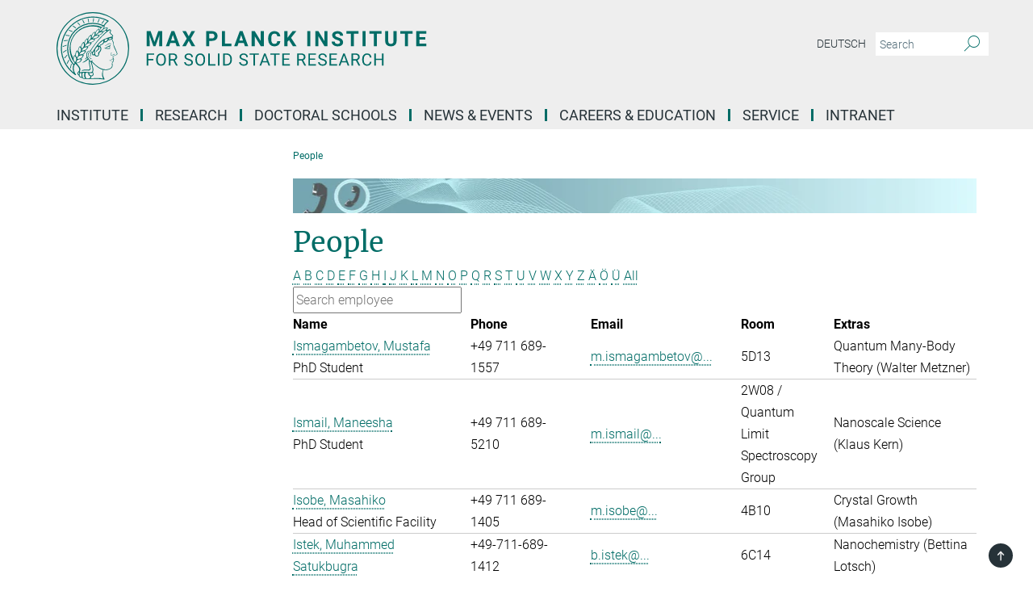

--- FILE ---
content_type: text/html; charset=utf-8
request_url: https://www.fkf.mpg.de/5302167/45_Members?letter=I&previous_letter=Z
body_size: 16555
content:
<!DOCTYPE html>
<html prefix="og: http://ogp.me/ns#" lang="en">
<head>
  <meta http-equiv="X-UA-Compatible" content="IE=edge">
  <meta content="width=device-width, initial-scale=1.0" name="viewport">
  <meta http-equiv="Content-Type" content="text/html; charset=utf-8"/>
  <title>People</title>
  
  <meta name="keywords" content="" /><meta name="description" content="" />
  
  
<meta property="og:title" content="People">
<meta property="og:description" content="">
<meta property="og:type" content="website">
<meta property="og:url" content="https://www.fkf.mpg.de/5302167/45_Members">
<meta property="og:image" content="https://www.fkf.mpg.de/assets/og-logo-281c44f14f2114ed3fe50e666618ff96341055a2f8ce31aa0fd70471a30ca9ed.jpg">


  
  


  <meta name="msapplication-TileColor" content="#fff" />
<meta name="msapplication-square70x70logo" content="/assets/touch-icon-70x70-16c94b19254f9bb0c9f8e8747559f16c0a37fd015be1b4a30d7d1b03ed51f755.png" />
<meta name="msapplication-square150x150logo" content="/assets/touch-icon-150x150-3b1e0a32c3b2d24a1f1f18502efcb8f9e198bf2fc47e73c627d581ffae537142.png" />
<meta name="msapplication-wide310x150logo" content="/assets/touch-icon-310x150-067a0b4236ec2cdc70297273ab6bf1fc2dcf6cc556a62eab064bbfa4f5256461.png" />
<meta name="msapplication-square310x310logo" content="/assets/touch-icon-310x310-d33ffcdc109f9ad965a6892ec61d444da69646747bd88a4ce7fe3d3204c3bf0b.png" />
<link rel="apple-touch-icon" type="image/png" href="/assets/touch-icon-180x180-a3e396f9294afe6618861344bef35fc0075f9631fe80702eb259befcd682a42c.png" sizes="180x180">
<link rel="icon" type="image/png" href="/assets/touch-icon-32x32-143e3880a2e335e870552727a7f643a88be592ac74a53067012b5c0528002367.png" sizes="32x32">

  <link rel="preload" href="/assets/roboto-v20-latin-ext_latin_greek-ext_greek_cyrillic-ext_cyrillic-700-8d2872cf0efbd26ce09519f2ebe27fb09f148125cf65964890cc98562e8d7aa3.woff2" as="font" type="font/woff2" crossorigin="anonymous">
  
  
  
  <script>var ROOT_PATH = '/';var LANGUAGE = 'en';var PATH_TO_CMS = 'https://fkf.iedit.mpg.de';var INSTANCE_NAME = 'fkf';</script>
  
      <link rel="stylesheet" media="all" href="/assets/responsive_live_green-b4104db02fad82373eaef717c39506fa87036661729168d4cfe06a4e84cae1cb.css" />
    <link rel="stylesheet" media="all" href="/assets/responsive/headerstylesheets/fkf-header-787c83d33d2ee228cb4c23d70d805135716d241e74963263d160088aad0773e9.css" />

<script>
  window.addEventListener("load", function() {
    var linkElement = document.createElement("link");
    linkElement.rel="stylesheet";
    linkElement.href="/assets/katex/katex-4c5cd0d7a0c68fd03f44bf90378c50838ac39ebc09d5f02a7a9169be65ab4d65.css";
    linkElement.media="all";
    document.head.appendChild(linkElement);
  });
</script>


  

  

  <script>
  if(!window.DCLGuard) {
    window.DCLGuard=true;
  }
</script>
<script type="module">
//<![CDATA[
document.body.addEventListener('Base',function(){  (function (global) {
    if (global.MpgApp && global.MpgApp.object) {
      global.MpgApp.object.id = +'5302167';
    }
  }(window));
});
/*-=deferred=-*/
//]]>
</script>
  <link rel="canonical" href="https://www.fkf.mpg.de/5302167/45_Members" />


  
  <meta name="csrf-param" content="authenticity_token" />
<meta name="csrf-token" content="w4U5DA30i9BYkIKlAyzbvViT5puz99N5dFnnGpj9kzw_oL7fA7YIfWMGod6upMXFCcc9--3kX4-1ircdSFA18g" />
  <meta name="generator" content="JustRelate CX Cloud (www.justrelate.com)" />
  
  
      <link rel="alternate" hreflang="de" href="https://www.fkf.mpg.de/5302156/45_Members" />
    <link rel="alternate" hreflang="en" href="https://www.fkf.mpg.de/5302167/45_Members" />


  
    <script type="module" >
      window.allHash = { 'manifest':'/assets/manifest-04024382391bb910584145d8113cf35ef376b55d125bb4516cebeb14ce788597','responsive/modules/display_pubman_reference_counter':'/assets/responsive/modules/display_pubman_reference_counter-8150b81b51110bc3ec7a4dc03078feda26b48c0226aee02029ee6cf7d5a3b87e','responsive/modules/video_module':'/assets/responsive/modules/video_module-231e7a8449475283e1c1a0c7348d56fd29107c9b0d141c824f3bd51bb4f71c10','responsive/live/annual_report_overview':'/assets/responsive/live/annual_report_overview-f7e7c3f45d3666234c0259e10c56456d695ae3c2df7a7d60809b7c64ce52b732','responsive/live/annual_review_overview':'/assets/responsive/live/annual_review_overview-49341d85de5d249f2de9b520154d516e9b4390cbf17a523d5731934d3b9089ec','responsive/live/deferred-picture-loader':'/assets/responsive/live/deferred-picture-loader-088fb2b6bedef1b9972192d465bc79afd9cbe81cefd785b8f8698056aa04cf93','responsive/live/employee':'/assets/responsive/live/employee-ac8cd3e48754c26d9eaf9f9965ab06aca171804411f359cbccd54a69e89bc31c','responsive/live/employee_landing_page':'/assets/responsive/live/employee_landing_page-ac8cd3e48754c26d9eaf9f9965ab06aca171804411f359cbccd54a69e89bc31c','responsive/live/employee_search':'/assets/responsive/live/employee_search-47a41df3fc7a7dea603765ad3806515b07efaddd7cf02a8d9038bdce6fa548a1','responsive/live/event_overview':'/assets/responsive/live/event_overview-817c26c3dfe343bed2eddac7dd37b6638da92babec077a826fde45294ed63f3c','responsive/live/gallery_overview':'/assets/responsive/live/gallery_overview-459edb4dec983cc03e8658fafc1f9df7e9d1c78786c31d9864e109a04fde3be7','responsive/live/institute_page':'/assets/responsive/live/institute_page-03ec6d8aaec2eff8a6c1522f54abf44608299523f838fc7d14db1e68d8ec0c7a','responsive/live/institutes_map':'/assets/responsive/live/institutes_map-588c0307e4a797238ba50134c823708bd3d8d640157dc87cf24b592ecdbd874e','responsive/live/job_board':'/assets/responsive/live/job_board-0db2f3e92fdcd350960e469870b9bef95adc9b08e90418d17a0977ae0a9ec8fd','responsive/live/newsroom':'/assets/responsive/live/newsroom-c8be313dabf63d1ee1e51af14f32628f2c0b54a5ef41ce999b8bd024dc64cad2','responsive/live/organigramm':'/assets/responsive/live/organigramm-18444677e2dce6a3c2138ce8d4a01aca7e84b3ea9ffc175b801208634555d8ff','responsive/live/research_page':'/assets/responsive/live/research_page-c8be313dabf63d1ee1e51af14f32628f2c0b54a5ef41ce999b8bd024dc64cad2','responsive/live/science_gallery_overview':'/assets/responsive/live/science_gallery_overview-5c87ac26683fe2f4315159efefa651462b87429147b8f9504423742e6b7f7785','responsive/live/tabcard':'/assets/responsive/live/tabcard-be5f79406a0a3cc678ea330446a0c4edde31069050268b66ce75cfda3592da0d','live/advent_calendar':'/assets/live/advent_calendar-4ef7ec5654db2e7d38c778dc295aec19318d2c1afcbbf6ac4bfc2dde87c57f12','live/employee':'/assets/live/employee-fb8f504a3309f25dbdd8d3cf3d3f55c597964116d5af01a0ba720e7faa186337','live/employee_landing_page':'/assets/live/employee_landing_page-fb8f504a3309f25dbdd8d3cf3d3f55c597964116d5af01a0ba720e7faa186337','live/gallery_overview':'/assets/live/gallery_overview-18a0e0553dd83304038b0c94477d177e23b8b98bff7cb6dd36c7c99bf8082d12','live/podcast_page':'/assets/live/podcast_page-fe7023d277ed2b0b7a3228167181231631915515dcf603a33f35de7f4fd9566f','live/video_page':'/assets/live/video_page-62efab78e58bdfd4531ccfc9fe3601ea90abeb617a6de220c1d09250ba003d37','responsive/mpg_common/live/dropdown_list':'/assets/responsive/mpg_common/live/dropdown_list-71372d52518b3cb50132756313972768fdec1d4fa3ffa38e6655696fe2de5c0b','responsive/mpg_common/live/event_calendar':'/assets/responsive/mpg_common/live/event_calendar-719dd7e7333c7d65af04ddf8e2d244a2646b5f16d0d7f24f75b0bb8c334da6a5','responsive/mpg_common/live/event_registration':'/assets/responsive/mpg_common/live/event_registration-e6771dca098e37c2858ff2b690497f83a2808b6c642e3f4540e8587e1896c84e','responsive/mpg_common/live/expandable':'/assets/responsive/mpg_common/live/expandable-e2143bde3d53151b5ff7279eaab589f3fefb4fd31278ca9064fd6b83b38d5912','responsive/mpg_common/live/gallery_youtube_video':'/assets/responsive/mpg_common/live/gallery_youtube_video-b859711b59a5655b5fa2deb87bd0d137460341c3494a5df957f750c716970382','responsive/mpg_common/live/interactive_table':'/assets/responsive/mpg_common/live/interactive_table-bff65d6297e45592f8608cd64814fc8d23f62cb328a98b482419e4c25a31fdde','responsive/mpg_common/live/intersection-observer':'/assets/responsive/mpg_common/live/intersection-observer-9e55d6cf2aac1d0866ac8588334111b664e643e4e91b10c5cbb42315eb25d974','responsive/mpg_common/live/main_menu':'/assets/responsive/mpg_common/live/main_menu-43966868573e0e775be41cf218e0f15a6399cf3695eb4297bae55004451acada','responsive/mpg_common/live/news_publication_overview':'/assets/responsive/mpg_common/live/news_publication_overview-d1aae55c18bfd7cf46bad48f7392e51fc1b3a3b887bc6312a39e36eaa58936fa','responsive/mpg_common/live/reverse':'/assets/responsive/mpg_common/live/reverse-9d6a32ce7c0f41fbc5249f8919f9c7b76cacd71f216c9e6223c27560acf41c8b','responsive/mpg_common/live/shuffle':'/assets/responsive/mpg_common/live/shuffle-14b053c3d32d46209f0572a91d3240487cd520326247fc2f1c36ea4d3a6035eb','responsive/mpg_common/live/slick_lazyloader':'/assets/responsive/mpg_common/live/slick_lazyloader-ea2704816b84026f362aa3824fcd44450d54dffccb7fca3c853d2f830a5ce412','responsive/mpg_common/live/video':'/assets/responsive/mpg_common/live/video-55b7101b2ac2622a81eba0bdefd94b5c5ddf1476b01f4442c3b1ae855b274dcf','responsive/mpg_common/live/youtube_extension':'/assets/responsive/mpg_common/live/youtube_extension-2b42986b3cae60b7e4153221d501bc0953010efeadda844a2acdc05da907e90f','preview/_pdf_sorting':'/assets/preview/_pdf_sorting-8fa7fd1ef29207b6c9a940e5eca927c26157f93f2a9e78e21de2578e6e06edf0','preview/advent_calendar':'/assets/preview/advent_calendar-4ef7ec5654db2e7d38c778dc295aec19318d2c1afcbbf6ac4bfc2dde87c57f12','preview/annual_review_search':'/assets/preview/annual_review_search-8fa7fd1ef29207b6c9a940e5eca927c26157f93f2a9e78e21de2578e6e06edf0','preview/edit_overlays':'/assets/preview/edit_overlays-cef31afd41d708f542672cc748b72a6b62ed10df9ee0030c11a0892ae937db70','preview/employee':'/assets/preview/employee-fb8f504a3309f25dbdd8d3cf3d3f55c597964116d5af01a0ba720e7faa186337','preview/employee_landing_page':'/assets/preview/employee_landing_page-fb8f504a3309f25dbdd8d3cf3d3f55c597964116d5af01a0ba720e7faa186337','preview/gallery_overview':'/assets/preview/gallery_overview-ca27fbd8e436a0f15e28d60a0a4a5861f7f9817b9cb44cb36ae654ebe03eec2a','preview/lodash':'/assets/preview/lodash-01fbab736a95109fbe4e1857ce7958edc28a78059301871a97ed0459a73f92d2','preview/overlay':'/assets/preview/overlay-4b3006f01cc2a80c44064f57acfdb24229925bbf211ca5a5e202b0be8cd2e66e','preview/overlay_ajax_methods':'/assets/preview/overlay_ajax_methods-0cceedf969995341b0aeb5629069bf5117896d2b053822e99f527e733430de65','preview/pdf_overview':'/assets/preview/pdf_overview-8fa7fd1ef29207b6c9a940e5eca927c26157f93f2a9e78e21de2578e6e06edf0','preview/podcast_page':'/assets/preview/podcast_page-8b696f28fe17c5875ac647a54463d6cf4beda5fa758ba590dd50d4f7d11e02a0','preview/preview':'/assets/preview/preview-7d20d27ffa274bf0336cbf591613fbbffd4fa684d745614240e81e11118b65c2','preview/science_gallery_overview':'/assets/preview/science_gallery_overview-00600feadb223d3b4cb5432a27cc6bee695f2b95225cb9ecf2e9407660ebcc35','preview/video_page':'/assets/preview/video_page-5359db6cf01dcd5736c28abe7e77dabdb4c7caa77184713f32f731d158ced5a8','preview_manifest':'/assets/preview_manifest-04024382391bb910584145d8113cf35ef376b55d125bb4516cebeb14ce788597','editmarker':'/assets/editmarker-b8d0504e39fbfef0acc731ba771c770852ec660f0e5b8990b6d367aefa0d9b9c','live':'/assets/live-4aa8e228b0242df1d2d064070d3be572a1ad3e67fe8c70b092213a5236b38737','print':'/assets/print-08c7a83da7f03ca9674c285c1cc50a85f44241f0bcef84178df198c8e9805c3c','mpg_base':'/assets/mpg_base-161fbafcd07f5fc9b56051e8acd88e712c103faef08a887e51fdcf16814b7446','mpg_fouc':'/assets/mpg_fouc-e8a835d89f91cf9c99be7a651f3ca1d04175934511621130554eef6aa910482c','mpg_amd':'/assets/mpg_amd-7c9ab00ac1b3a8c78cac15f76b6d33ed50bb1347cea217b0848031018ef80c94','mpg_amd_bundle':'/assets/mpg_amd_bundle-932e0d098e1959a6b4654b199e4c02974ab670115222c010a0bcc14756fce071','responsive/friendlycaptcha/widget.module.min':'/assets/responsive/friendlycaptcha/widget.module.min-19cabfb2100ce6916acaa628a50895f333f8ffb6a12387af23054565ee2122f2','responsive/honeybadger.min':'/assets/responsive/honeybadger.min-213763a8258237e8c4d12f0dbd98d8a966023b02f7433c1a05c1bace6ef120ec','responsive_live':'/assets/responsive_live-d4b4a938cbf67a69dc6ba9767c95bb10486874f069e457abc2ad6f53c7126fac','katex/katex':'/assets/katex/katex-ca9d4097b1925d5d729e5c4c7ffcdb44112ba08c53e7183feb26afa6927cc4fd','responsive/tsmodules/cashew':'/assets/responsive/tsmodules/cashew-f2b3a6f988f933937212c2239a5008703225511ab19b4a6d6cbead2e9904ae21','responsive/tsmodules/datahandler':'/assets/responsive/tsmodules/datahandler-18b09253aa824ba684b48d41aea5edb6321851210404bdc3c47922c961181980','responsive/tsmodules/edit-menu':'/assets/responsive/tsmodules/edit-menu-ed8038730fbc4b64d700f28f3ccdcc8c33cc558e1182af3f37b6b4374a3ad3b6','responsive/tsmodules/edit':'/assets/responsive/tsmodules/edit-80ca9b5137f2eeb575e45f3ff1fd611effb73bd27d9f920d5f758c27a4212067','responsive/tsmodules/image-information':'/assets/responsive/tsmodules/image-information-2766379bd0ae7c612169084e5437d5662006eec54acbecba9f83ac8773ac20fa','responsive/tsmodules/languages':'/assets/responsive/tsmodules/languages-33d886fa0f8a758ac8817dfaf505c136d22e86a95988298f3b14cf46c870a586','responsive/tsmodules/menu':'/assets/responsive/tsmodules/menu-dc7cee42b20a68a887e06bb1979d6ecc601ff8dd361b80cc6a8190e33ab7f005','responsive/tsmodules/notify':'/assets/responsive/tsmodules/notify-44b67b61195156d3827af8dfd00797cd327f013dc404720659f2d3da19cf6f77','responsive/tsmodules/virtual-form':'/assets/responsive/tsmodules/virtual-form-31974440dbd9f79534149b9376a63b1f2e0b542abb5ba898e4fbaeef377d66ca' }
    </script>
    <script type="module">
//<![CDATA[
document.body.addEventListener('AMD',function(){    requirejs.config({
      waitSeconds:0,
      paths: allHash
    })
});
/*-=deferred=-*/
//]]>
</script></head>

 <body class="fkf employee_list  language-en" id="top">
  
  
  

<header class="navbar hero navigation-on-bottom">

  <div class="container remove-padding header-main-container">


    <div class="navbar-header">
        <a class="navbar-brand mpg-icon mpg-icon-logo language-en language-engreen" aria-label="Logo Max Planck Institute for Solid State Research, go to homepage" href="/en"></a>
    </div>

    <div class="lang-search">
      <div class="collapse navbar-collapse bs-navbar-collapse">
        <ul class="hidden-xs hidden-sm nav navbar-nav navbar-right navbar-meta">
          <li class="language-switcher-links">
            
    <a href="/5302156/45_Members">Deutsch</a>


          </li>
          <li>
            <form class="navbar-form navbar-left search-field hidden-xs" role="search" action="/2247/search-result" accept-charset="UTF-8" method="get">
  <div class="form-group noindex">
    <input class="form-control searchfield"
      name="searchfield"
      placeholder="Search"
      value=""
      type="search"
      aria-label="You did not enter a query."
    />
    <button class="btn btn-default searchbutton" aria-label="Search">
      <i class="mpg-icon mpg-icon-search" role="img" aria-hidden="true"></i>
    </button>
  </div>
</form>
          </li>
          <li>
            
          </li>

        </ul>
      </div>
    </div>


    <div class="navbar-title-wrapper">

      <nav class="navbar navbar-default" aria-label="Main navigation">
        <div class="navbar-header">
          <div class="visible-xs visible-sm">
            <button class="nav-btn navbar-toggle" type="button" data-toggle="collapse" data-target="#main-navigation-container" aria-haspopup="true" aria-expanded="false" aria-label="Main navigation switch">
              <svg width="40" height="40" viewBox="-25 -25 50 50">
                <circle cx="0" cy="0" r="25" fill="none"/>
                <rect class="burgerline-1" x="-15" y="-12" width="30" height="4" fill="black"/>
                <rect class="burgerline-2" x="-15" y="-2" width="30" height="4" fill="black"/>
                <rect class="burgerline-3" x="-15" y="8" width="30" height="4" fill="black"/>
              </svg>
            </button>
          </div>
        </div>

        <div class="collapse navbar-collapse js-navbar-collapse noindex" id="main-navigation-container">

          <div class="mobile-search-pwa-container">
            <div class="mobile-search-container">
              <form class="navbar-form navbar-left search-field visible-sm visible-xs mobile clearfix" role="search" action="/2247/search-result" accept-charset="UTF-8" method="get">
  <div class="form-group noindex">
    <input class="form-control searchfield"
      name="searchfield"
      placeholder="Search"
      value=""
      type="search"
      aria-label="You did not enter a query."
    />
    <button class="btn btn-default searchbutton" aria-label="Search">
      <i class="mpg-icon mpg-icon-search" role="img" aria-hidden="true"></i>
    </button>
  </div>
</form>
            </div>
              
          </div>

          
            <ul class="nav navbar-nav col-xs-12" id="main_nav" data-timestamp="2026-01-19T10:01:15.242Z">
<li class="dropdown mega-dropdown clearfix" tabindex="0" data-positioning="3">
<a class="main-navi-item dropdown-toggle undefined" id="Root-en.0">Institute<span class="arrow-dock"></span></a><a class="dropdown-toggle visible-xs visible-sm" data-no-bs-toggle="dropdown" role="button" aria-expanded="false" aria-controls="flyout-Root-en.0"><span class="mpg-icon mpg-icon-down2"></span></a><ul id="flyout-Root-en.0" class="col-xs-12 dropdown-menu  mega-dropdown-menu row">
<li class="col-xs-12 col-sm-4 menu-column"><ul class="main">
<li class="dropdown-title"><a href="/30634/10_Profile" id="Root-en.0.0.0">Profile</a></li>
<li class="dropdown-title"><a href="/30714/30_Organization" id="Root-en.0.0.1">Organization</a></li>
<li class="dropdown-title"><a href="/5302167/45_Members" id="Root-en.0.0.2">People</a></li>
<li class="dropdown-title"><a href="/alumni" id="Root-en.0.0.3">AlumniNET</a></li>
</ul></li>
<li class="col-xs-12 col-sm-4 menu-column"><ul class="main">
<li class="dropdown-title"><a href="/43112/10_Board_of_Directors" id="Root-en.0.1.0">Board of Directors</a></li>
<li class="dropdown-title"><a href="/43123/20_Scientific_Advisory_Board" id="Root-en.0.1.1">Scientific Advisory Board</a></li>
<li class="dropdown-title"><a href="/43134/30_Board_of_Trustees" id="Root-en.0.1.2">Board of Trustees</a></li>
<li class="dropdown-title"><a href="/47209/60_Max_Planck_Fellows" id="Root-en.0.1.3">Max Planck Fellows</a></li>
<li class="dropdown-title"><a href="/43145/70_External_Scientific_Members" id="Root-en.0.1.4">External Scientific Members</a></li>
<li class="dropdown-title"><a href="/43156/80_Emeritus_Scientific_Members" id="Root-en.0.1.5">Emeritus Scientific Members</a></li>
</ul></li>
<li class="col-xs-12 col-sm-4 menu-column"><ul class="main">
<li class="dropdown-title"><a href="/30703/40_How_to_find_us" id="Root-en.0.2.0">How to find us</a></li>
<li class="dropdown-title"><a class="external" href="https://www.mpg.de/en" target="_blank" id="Root-en.0.2.1">Max Planck Society</a></li>
</ul></li>
</ul>
</li>
<li class="dropdown mega-dropdown clearfix" tabindex="0" data-positioning="3">
<a class="main-navi-item dropdown-toggle undefined" id="Root-en.1">Research<span class="arrow-dock"></span></a><a class="dropdown-toggle visible-xs visible-sm" data-no-bs-toggle="dropdown" role="button" aria-expanded="false" aria-controls="flyout-Root-en.1"><span class="mpg-icon mpg-icon-down2"></span></a><ul id="flyout-Root-en.1" class="col-xs-12 dropdown-menu  mega-dropdown-menu row">
<li class="col-xs-12 col-sm-4 menu-column"><ul class="main">
<li class="dropdown-title">
<a href="/3721/10_Departments" id="Root-en.1.0.0">Departments</a><ul>
<li><a href="/alavi" id="Root-en.1.0.0.0">– Electronic Structure Theory</a></li>
<li><a href="/keimer" id="Root-en.1.0.0.1">– Solid State Spectroscopy</a></li>
<li><a href="/3732/40_Kern" id="Root-en.1.0.0.2">– Nanoscale Science</a></li>
<li><a href="/lotsch" id="Root-en.1.0.0.3">– Nanochemistry</a></li>
<li><a href="/mannhart" id="Root-en.1.0.0.4">– Solid State Quantum Electronics</a></li>
<li><a href="/metzner" id="Root-en.1.0.0.5">– Quantum Many-Body Theory</a></li>
<li><a href="/takagi" id="Root-en.1.0.0.6">– Quantum Materials</a></li>
</ul>
</li>
<li class="dropdown-title">
<a href="/29214/20_Research_Groups" id="Root-en.1.0.1">Research Groups</a><ul>
<li><a href="/8189174/10_Ast" id="Root-en.1.0.1.0">– Quantum Limit Spectroscopy</a></li>
<li><a href="/7669432/15_Classen" id="Root-en.1.0.1.1">– Correlated Phases in Quantum Materials</a></li>
<li><a href="/garg" id="Root-en.1.0.1.2">– Quantum Microscopy and Dynamics</a></li>
<li><a id="Root-en.1.0.1.3">– Ultra Cold 2D Quantum Matter</a></li>
<li><a href="/klauk" id="Root-en.1.0.1.4">– Organic Electronics</a></li>
<li><a href="/schaefer" id="Root-en.1.0.1.5">– Theory of Strongly Correlated Quantum Matter</a></li>
<li><a href="/smet" id="Root-en.1.0.1.6">– Solid State Nanophysics</a></li>
</ul>
</li>
</ul></li>
<li class="col-xs-12 col-sm-4 menu-column"><ul class="main">
<li class="dropdown-title">
<a href="/29225/30_Scientific_Facilities" id="Root-en.1.1.0">Scientific Facilities</a><ul>
<li><a href="/StEM" id="Root-en.1.1.0.0">– StEM</a></li>
<li><a href="/edv" id="Root-en.1.1.0.1">– Computer Service</a></li>
<li><a href="/xray" id="Root-en.1.1.0.2">–  X-Ray Diffraction</a></li>
<li><a href="/ivs" id="Root-en.1.1.0.3">– Information Service CPT</a></li>
<li><a href="/crystal" id="Root-en.1.1.0.4">– Crystal Growth</a></li>
<li><a href="/techno" id="Root-en.1.1.0.5">–  Thin Film Technology</a></li>
<li><a href="/ga" id="Root-en.1.1.0.6">– Interface Analysis</a></li>
<li><a href="/NSL" id="Root-en.1.1.0.7">–  Nanostructuring Lab</a></li>
</ul>
</li>
<li class="dropdown-title">
<a href="/3003198/35_Precision_Laboratory" id="Root-en.1.1.1">Precision Lab</a><ul><li><a href="/7444655/28_KARA_Beamline" id="Root-en.1.1.1.0">KARA Beamline</a></li></ul>
</li>
</ul></li>
<li class="col-xs-12 col-sm-4 menu-column"><ul class="main"><li class="dropdown-title">
<a href="/60506/60_Center" id="Root-en.1.2.0">Center</a><ul><li><a href="/mpg-ubc" id="Root-en.1.2.0.0">– Max Planck - UBC - UTokyo Centre for Quantum Materials</a></li></ul>
</li></ul></li>
</ul>
</li>
<li class="dropdown mega-dropdown clearfix" tabindex="0" data-positioning="1">
<a class="main-navi-item dropdown-toggle undefined" id="Root-en.2">Doctoral Schools<span class="arrow-dock"></span></a><a class="dropdown-toggle visible-xs visible-sm" data-no-bs-toggle="dropdown" role="button" aria-expanded="false" aria-controls="flyout-Root-en.2"><span class="mpg-icon mpg-icon-down2"></span></a><ul id="flyout-Root-en.2" class="col-xs-12 dropdown-menu  mega-dropdown-menu row"><li class="col-xs-12 col-sm-4 menu-column"><ul class="main"><li class="dropdown-title">
<a href="/46788/30_Doctoral_Schools" id="Root-en.2.0.0">Doctoral Schools</a><ul>
<li><a class="external" href="https://www.imprs-cms.mpg.de/" target="_blank" id="Root-en.2.0.0.0">International Max Planck Research School for Condensed Matter Science (IMPRS-CMS)</a></li>
<li><a class="external" href="https://www.quantummaterials.mpg.de/" target="_blank" id="Root-en.2.0.0.1">Max Planck Graduate Center for Quantum Materials</a></li>
</ul>
</li></ul></li></ul>
</li>
<li class="dropdown mega-dropdown clearfix" tabindex="0" data-positioning="3">
<a class="main-navi-item dropdown-toggle undefined" id="Root-en.3">News &amp; Events<span class="arrow-dock"></span></a><a class="dropdown-toggle visible-xs visible-sm" data-no-bs-toggle="dropdown" role="button" aria-expanded="false" aria-controls="flyout-Root-en.3"><span class="mpg-icon mpg-icon-down2"></span></a><ul id="flyout-Root-en.3" class="col-xs-12 dropdown-menu  mega-dropdown-menu row">
<li class="col-xs-12 col-sm-4 menu-column"><ul class="main">
<li class="dropdown-title">
<a href="/8323375/00_Events" id="Root-en.3.0.0">Events</a><ul><li><a href="/91265/Wochenprogramm.pdf" id="Root-en.3.0.0.0">Weekly Schedule</a></li></ul>
</li>
<li class="dropdown-title">
<a id="Root-en.3.0.1">50 Years MPI-FKF</a><ul><li><a class="external" href="https://www2.fkf.mpg.de/50_Jahre_FKF" target="_blank" id="Root-en.3.0.1.0">– Festschrift</a></li></ul>
</li>
</ul></li>
<li class="col-xs-12 col-sm-4 menu-column"><ul class="main">
<li class="dropdown-title"><a href="/8608137/00_News" id="Root-en.3.1.0">News &amp; PR</a></li>
<li class="dropdown-title"><a href="/research-news" id="Root-en.3.1.1">Research News</a></li>
<li class="dropdown-title"><a href="/8705831/awards-and-honors" id="Root-en.3.1.2">Awards &amp; Honors</a></li>
<li class="dropdown-title"><a href="/7610606/Life-at-the-Institute" id="Root-en.3.1.3">Life at the Institute</a></li>
<li class="dropdown-title"><a href="/8165879/Wissenschaftscamp" id="Root-en.3.1.4">Science Summer Camp</a></li>
<li class="dropdown-title"><a href="/7865144/Save_Energy_at_the_Institute" id="Root-en.3.1.5">Power saving</a></li>
</ul></li>
<li class="col-xs-12 col-sm-4 menu-column"><ul class="main">
<li class="dropdown-title"><a href="/yearbook" id="Root-en.3.2.0">MPS Yearbook</a></li>
<li class="dropdown-title"><a href="/32973/20_Research_News" id="Root-en.3.2.1">Max Planck Research News</a></li>
</ul></li>
</ul>
</li>
<li class="dropdown mega-dropdown clearfix" tabindex="0" data-positioning="2">
<a class="main-navi-item dropdown-toggle undefined" id="Root-en.4"> Careers &amp; Education<span class="arrow-dock"></span></a><a class="dropdown-toggle visible-xs visible-sm" data-no-bs-toggle="dropdown" role="button" aria-expanded="false" aria-controls="flyout-Root-en.4"><span class="mpg-icon mpg-icon-down2"></span></a><ul id="flyout-Root-en.4" class="col-xs-12 dropdown-menu  mega-dropdown-menu row">
<li class="col-xs-12 col-sm-4 menu-column"><ul class="main">
<li class="dropdown-title"><a href="/48210/10_Positions" id="Root-en.4.0.0">Job offers</a></li>
<li class="dropdown-title"><a href="/8733053/16_Postdoctoral_Researchers" id="Root-en.4.0.1">Postdocs</a></li>
<li class="dropdown-title"><a href="/48195/50_Career" id="Root-en.4.0.2">Career</a></li>
<li class="dropdown-title"><a href="/46788/30_Doctoral_Schools" id="Root-en.4.0.3">Doctoral Schools</a></li>
<li class="dropdown-title"><a href="/5254743/20_Training" id="Root-en.4.0.4">Apprenticeship</a></li>
<li class="dropdown-title"><a href="/8721234/60-Internships-for-pupils" id="Root-en.4.0.5">Internships for Pupils</a></li>
</ul></li>
<li class="col-xs-12 col-sm-4 menu-column"><ul class="main">
<li class="dropdown-title"><a href="/6090116/30_Equal_Opportunity" id="Root-en.4.1.0">Equal Opportunity</a></li>
<li class="dropdown-title"><a href="/6025528/40_Health_Management" id="Root-en.4.1.1">Corporate Health Management</a></li>
<li class="dropdown-title"><a href="/7004256/richtlinie_sexualisierter_diskriminierung_e.pdf" id="Root-en.4.1.2">Policy against sexualized discrimination harassment and violence</a></li>
</ul></li>
</ul>
</li>
<li class="dropdown mega-dropdown clearfix" tabindex="0" data-positioning="1">
<a class="main-navi-item dropdown-toggle undefined" id="Root-en.5">Service<span class="arrow-dock"></span></a><a class="dropdown-toggle visible-xs visible-sm" data-no-bs-toggle="dropdown" role="button" aria-expanded="false" aria-controls="flyout-Root-en.5"><span class="mpg-icon mpg-icon-down2"></span></a><ul id="flyout-Root-en.5" class="col-xs-12 dropdown-menu  mega-dropdown-menu row"><li class="col-xs-12 col-sm-4 menu-column"><ul class="main">
<li class="dropdown-title"><a href="/417352/80_Mechanical_Workshop" id="Root-en.5.0.0">Central Mechanical Workshop</a></li>
<li class="dropdown-title"><a href="/416746/20_EDV" id="Root-en.5.0.1">Computer Service</a></li>
<li class="dropdown-title"><a href="/417296/30_IVS" id="Root-en.5.0.2">Information Service CPT</a></li>
<li class="dropdown-title"><a href="/6096485/35_International_Office" id="Root-en.5.0.3">International Office</a></li>
<li class="dropdown-title"><a class="external" href="https://mpis.koha.mpg.de/" target="_blank" id="Root-en.5.0.4">Library</a></li>
<li class="dropdown-title"><a href="/449653/70_Low_Temperature" id="Root-en.5.0.5">Low Temperature Service</a></li>
</ul></li></ul>
</li>
<li class="dropdown mega-dropdown clearfix" tabindex="0" data-positioning="1">
<a class="main-navi-item dropdown-toggle undefined" id="Root-en.6">Intranet<span class="arrow-dock"></span></a><a class="dropdown-toggle visible-xs visible-sm" data-no-bs-toggle="dropdown" role="button" aria-expanded="false" aria-controls="flyout-Root-en.6"><span class="mpg-icon mpg-icon-down2"></span></a><ul id="flyout-Root-en.6" class="col-xs-12 dropdown-menu  mega-dropdown-menu row"><li class="col-xs-12 col-sm-4 menu-column"><ul class="main"><li class="dropdown-title"><a class="external" href="https://max.mpg.de/Pages/HomePage.aspx" target="_blank" id="Root-en.6.0.0">MAX FKF</a></li></ul></li></ul>
</li>
</ul>

          <div class="text-center language-switcher visible-xs visible-sm">
            
    <a href="/5302156/45_Members">Deutsch</a>


          </div>
        </div>
      </nav>
    </div>
  </div>
</header>

<header class="container-full-width visible-print-block">
  <div class="container">
    <div class="row">
      <div class="col-xs-12">
        <div class="content">
              <span class="mpg-icon mpg-icon-logo custom-print-header language-en">
                Max Planck Institute for Solid State Research
              </span>
        </div>
      </div>
    </div>
  </div>
</header>

<script type="module">
//<![CDATA[
document.body.addEventListener('Base',function(){  var mainMenu;
  if(typeof MpgCommon != "undefined") {
    mainMenu = new MpgCommon.MainMenu();
  }
});
/*-=deferred=-*/
//]]>
</script>
  
  <div id="page_content">
    <div class="container content-wrapper">
  <div class="row">
    <main>
      <article class="col-md-9 col-md-push-3">
        <div class="content py-0">
          <div class="noindex">
  <nav class="hidden-print" aria-label="breadcrumb">
    <ol class="breadcrumb clearfix" vocab="http://schema.org/" typeof="BreadcrumbList">

      <li class="breadcrumb-item active" property="itemListElement" typeof="ListItem" aria-current="page">
        <span property="name">People</span>
        <meta property="position" content="2">
      </li>
    </ol>
  </nav>
</div>


        </div>
          <figure class="top-image" style="">
  <picture class="" data-iesrc="/5302204/header_image-1421830282.jpg?t=eyJ3aWR0aCI6ODQ4LCJmaWxlX2V4dGVuc2lvbiI6ImpwZyIsIm9ial9pZCI6NTMwMjIwNH0%3D--2340542c8a2a3ed729356a51684b6f787e238755" data-class="img-responsive img-fluid figure-img"><source media="(max-width: 767px)" srcset="/5302204/header_image-1421830282.webp?t=eyJ3aWR0aCI6NDE0LCJmaWxlX2V4dGVuc2lvbiI6IndlYnAiLCJvYmpfaWQiOjUzMDIyMDR9--36b3e056fef5407a68028f1fa899530214291880 414w, /5302204/header_image-1421830282.webp?t=eyJ3aWR0aCI6Mzc1LCJmaWxlX2V4dGVuc2lvbiI6IndlYnAiLCJvYmpfaWQiOjUzMDIyMDR9--2fd4fc46af69479b3440f4b15354fa98f7ab09a4 375w, /5302204/header_image-1421830282.webp?t=eyJ3aWR0aCI6MzIwLCJmaWxlX2V4dGVuc2lvbiI6IndlYnAiLCJvYmpfaWQiOjUzMDIyMDR9--fa6e5e48ec449cfef106633aab7a651a000cd204 320w, /5302204/header_image-1421830282.webp?t=eyJ3aWR0aCI6NDExLCJmaWxlX2V4dGVuc2lvbiI6IndlYnAiLCJvYmpfaWQiOjUzMDIyMDR9--98aaa44ebe7d818ae7af7ae8515dec795da7668a 411w, /5302204/header_image-1421830282.webp?t=eyJ3aWR0aCI6NDgwLCJmaWxlX2V4dGVuc2lvbiI6IndlYnAiLCJvYmpfaWQiOjUzMDIyMDR9--ba2914fc7f2a38870f001d7ea5c9d12042107c66 480w, /5302204/header_image-1421830282.webp?t=eyJ3aWR0aCI6MzYwLCJmaWxlX2V4dGVuc2lvbiI6IndlYnAiLCJvYmpfaWQiOjUzMDIyMDR9--afc2b52fbe55e9833d76d52d77033b704c5e0ba2 360w, /5302204/header_image-1421830282.webp?t=eyJ3aWR0aCI6ODI4LCJmaWxlX2V4dGVuc2lvbiI6IndlYnAiLCJvYmpfaWQiOjUzMDIyMDR9--b45f4493a5468157a8aaa13cce46293627ea17f2 828w, /5302204/header_image-1421830282.webp?t=eyJ3aWR0aCI6NzUwLCJmaWxlX2V4dGVuc2lvbiI6IndlYnAiLCJvYmpfaWQiOjUzMDIyMDR9--a00ea58646f91f55228c9feb211958f2740355c0 750w, /5302204/header_image-1421830282.webp?t=eyJ3aWR0aCI6NjQwLCJmaWxlX2V4dGVuc2lvbiI6IndlYnAiLCJvYmpfaWQiOjUzMDIyMDR9--b3cdf05d0529896f0d9436399732d583f02a7a88 640w, /5302204/header_image-1421830282.webp?t=eyJ3aWR0aCI6ODIyLCJmaWxlX2V4dGVuc2lvbiI6IndlYnAiLCJvYmpfaWQiOjUzMDIyMDR9--922f5da885a546c00d00dc1e1859e434dc5bd964 822w, /5302204/header_image-1421830282.webp?t=eyJ3aWR0aCI6OTYwLCJmaWxlX2V4dGVuc2lvbiI6IndlYnAiLCJvYmpfaWQiOjUzMDIyMDR9--98b418b288584ce974d17ccc85aa9a8ef43b2673 960w, /5302204/header_image-1421830282.webp?t=eyJ3aWR0aCI6NzIwLCJmaWxlX2V4dGVuc2lvbiI6IndlYnAiLCJvYmpfaWQiOjUzMDIyMDR9--35e984dd953cfd05b9317bba19b21192994a8f2e 720w" sizes="100vw" type="image/webp" /><source media="(max-width: 767px)" srcset="/5302204/header_image-1421830282.jpg?t=eyJ3aWR0aCI6NDE0LCJmaWxlX2V4dGVuc2lvbiI6ImpwZyIsIm9ial9pZCI6NTMwMjIwNH0%3D--0caad05d8eea33d823bf08e2f10e25f1033039bd 414w, /5302204/header_image-1421830282.jpg?t=eyJ3aWR0aCI6Mzc1LCJmaWxlX2V4dGVuc2lvbiI6ImpwZyIsIm9ial9pZCI6NTMwMjIwNH0%3D--b323c10dc207b626154f0f86be7c6886e8b62943 375w, /5302204/header_image-1421830282.jpg?t=eyJ3aWR0aCI6MzIwLCJmaWxlX2V4dGVuc2lvbiI6ImpwZyIsIm9ial9pZCI6NTMwMjIwNH0%3D--5a2edc2184381cfcd6f33c78cbb512bf63c99dae 320w, /5302204/header_image-1421830282.jpg?t=eyJ3aWR0aCI6NDExLCJmaWxlX2V4dGVuc2lvbiI6ImpwZyIsIm9ial9pZCI6NTMwMjIwNH0%3D--81e634b516c9a532170c4c30c4754459a05504a7 411w, /5302204/header_image-1421830282.jpg?t=eyJ3aWR0aCI6NDgwLCJmaWxlX2V4dGVuc2lvbiI6ImpwZyIsIm9ial9pZCI6NTMwMjIwNH0%3D--99e0094c6adeacd298a1f35824915a5f0d5e8977 480w, /5302204/header_image-1421830282.jpg?t=eyJ3aWR0aCI6MzYwLCJmaWxlX2V4dGVuc2lvbiI6ImpwZyIsIm9ial9pZCI6NTMwMjIwNH0%3D--fb012dbd011898127507e2532d952bb0a452d1b2 360w, /5302204/header_image-1421830282.jpg?t=eyJ3aWR0aCI6ODI4LCJmaWxlX2V4dGVuc2lvbiI6ImpwZyIsIm9ial9pZCI6NTMwMjIwNH0%3D--414879e9a547a88a8ea7882322178d156145af6c 828w, /5302204/header_image-1421830282.jpg?t=eyJ3aWR0aCI6NzUwLCJmaWxlX2V4dGVuc2lvbiI6ImpwZyIsIm9ial9pZCI6NTMwMjIwNH0%3D--3e972483cb9376ae872dc50164fa4e0113dd8bee 750w, /5302204/header_image-1421830282.jpg?t=eyJ3aWR0aCI6NjQwLCJmaWxlX2V4dGVuc2lvbiI6ImpwZyIsIm9ial9pZCI6NTMwMjIwNH0%3D--e56a05be4a7ebb72d4802c74c8b674e29452c3b2 640w, /5302204/header_image-1421830282.jpg?t=eyJ3aWR0aCI6ODIyLCJmaWxlX2V4dGVuc2lvbiI6ImpwZyIsIm9ial9pZCI6NTMwMjIwNH0%3D--fca0d27db8a5d464058e3e0e487daee163f7a945 822w, /5302204/header_image-1421830282.jpg?t=eyJ3aWR0aCI6OTYwLCJmaWxlX2V4dGVuc2lvbiI6ImpwZyIsIm9ial9pZCI6NTMwMjIwNH0%3D--9cb35aed3af36a7a5ba531958aabfbebb7d20ac3 960w, /5302204/header_image-1421830282.jpg?t=eyJ3aWR0aCI6NzIwLCJmaWxlX2V4dGVuc2lvbiI6ImpwZyIsIm9ial9pZCI6NTMwMjIwNH0%3D--b414377bd66f0e23a5355d8d06c690c3bee51af1 720w" sizes="100vw" type="image/jpeg" /><source media="(min-width: 768px) and (max-width: 991px)" srcset="/5302204/header_image-1421830282.webp?t=eyJ3aWR0aCI6NzUwLCJmaWxlX2V4dGVuc2lvbiI6IndlYnAiLCJvYmpfaWQiOjUzMDIyMDR9--a00ea58646f91f55228c9feb211958f2740355c0 750w, /5302204/header_image-1421830282.webp?t=eyJ3aWR0aCI6MTUwMCwiZmlsZV9leHRlbnNpb24iOiJ3ZWJwIiwib2JqX2lkIjo1MzAyMjA0fQ%3D%3D--be01e81b054894a78c2868310a662c13d038a6d9 1500w" sizes="750px" type="image/webp" /><source media="(min-width: 768px) and (max-width: 991px)" srcset="/5302204/header_image-1421830282.jpg?t=eyJ3aWR0aCI6NzUwLCJmaWxlX2V4dGVuc2lvbiI6ImpwZyIsIm9ial9pZCI6NTMwMjIwNH0%3D--3e972483cb9376ae872dc50164fa4e0113dd8bee 750w, /5302204/header_image-1421830282.jpg?t=eyJ3aWR0aCI6MTUwMCwiZmlsZV9leHRlbnNpb24iOiJqcGciLCJvYmpfaWQiOjUzMDIyMDR9--626e195ab259e5f4f5f090992e3546ad5cf75a1f 1500w" sizes="750px" type="image/jpeg" /><source media="(min-width: 992px) and (max-width: 1199px)" srcset="/5302204/header_image-1421830282.webp?t=eyJ3aWR0aCI6Njk4LCJmaWxlX2V4dGVuc2lvbiI6IndlYnAiLCJxdWFsaXR5Ijo4Niwib2JqX2lkIjo1MzAyMjA0fQ%3D%3D--8e339aac9dd3cd7dc414cbb21b0d0fbb9ef20b52 698w, /5302204/header_image-1421830282.webp?t=eyJ3aWR0aCI6MTM5NiwiZmlsZV9leHRlbnNpb24iOiJ3ZWJwIiwib2JqX2lkIjo1MzAyMjA0fQ%3D%3D--edeb7c50b133f56977fce2184bd0ed600bc092ec 1396w" sizes="698px" type="image/webp" /><source media="(min-width: 992px) and (max-width: 1199px)" srcset="/5302204/header_image-1421830282.jpg?t=eyJ3aWR0aCI6Njk4LCJmaWxlX2V4dGVuc2lvbiI6ImpwZyIsIm9ial9pZCI6NTMwMjIwNH0%3D--98d6476fe6565fa4d400d87e8e540e2cfb3ec863 698w, /5302204/header_image-1421830282.jpg?t=eyJ3aWR0aCI6MTM5NiwiZmlsZV9leHRlbnNpb24iOiJqcGciLCJvYmpfaWQiOjUzMDIyMDR9--5a1d80f0941612e57264d121648123f47340eead 1396w" sizes="698px" type="image/jpeg" /><source media="(min-width: 1200px)" srcset="/5302204/header_image-1421830282.webp?t=eyJ3aWR0aCI6ODQ4LCJmaWxlX2V4dGVuc2lvbiI6IndlYnAiLCJxdWFsaXR5Ijo4Niwib2JqX2lkIjo1MzAyMjA0fQ%3D%3D--a239cf5c2620f674f352e6b38c460d7a129a362a 848w, /5302204/header_image-1421830282.webp?t=eyJ3aWR0aCI6MTY5NiwiZmlsZV9leHRlbnNpb24iOiJ3ZWJwIiwib2JqX2lkIjo1MzAyMjA0fQ%3D%3D--b0afcc5ccdf88e5e64b78283fcdde2c089211205 1696w" sizes="848px" type="image/webp" /><source media="(min-width: 1200px)" srcset="/5302204/header_image-1421830282.jpg?t=eyJ3aWR0aCI6ODQ4LCJmaWxlX2V4dGVuc2lvbiI6ImpwZyIsIm9ial9pZCI6NTMwMjIwNH0%3D--2340542c8a2a3ed729356a51684b6f787e238755 848w, /5302204/header_image-1421830282.jpg?t=eyJ3aWR0aCI6MTY5NiwiZmlsZV9leHRlbnNpb24iOiJqcGciLCJvYmpfaWQiOjUzMDIyMDR9--47a65360e20820721b6157c39e89b3d6392e291d 1696w" sizes="848px" type="image/jpeg" /><img alt="" title="" id="responsive-header-image" class="img-responsive img-fluid figure-img" src="/5302204/header_image-1421830282.jpg?t=eyJ3aWR0aCI6ODQ4LCJmaWxlX2V4dGVuc2lvbiI6ImpwZyIsIm9ial9pZCI6NTMwMjIwNH0%3D--2340542c8a2a3ed729356a51684b6f787e238755" /></picture>
</figure>



    <h1 class="page-titledesc">People</h1>
    <div class="meta-information">
      
    </div>
    <div class="employee_list">
        <div class="search_letters">
          <div class="dotted_line"></div>

          <div class="letters"><a class="" href="/5302167/45_Members?letter=A&amp;previous_letter=I">A</a> <a class="" href="/5302167/45_Members?letter=B&amp;previous_letter=I">B</a> <a class="" href="/5302167/45_Members?letter=C&amp;previous_letter=I">C</a> <a class="" href="/5302167/45_Members?letter=D&amp;previous_letter=I">D</a> <a class="" href="/5302167/45_Members?letter=E&amp;previous_letter=I">E</a> <a class="" href="/5302167/45_Members?letter=F&amp;previous_letter=I">F</a> <a class="" href="/5302167/45_Members?letter=G&amp;previous_letter=I">G</a> <a class="" href="/5302167/45_Members?letter=H&amp;previous_letter=I">H</a> <a class="current" href="/5302167/45_Members?letter=I&amp;previous_letter=I">I</a> <a class="" href="/5302167/45_Members?letter=J&amp;previous_letter=I">J</a> <a class="" href="/5302167/45_Members?letter=K&amp;previous_letter=I">K</a> <a class="" href="/5302167/45_Members?letter=L&amp;previous_letter=I">L</a> <a class="" href="/5302167/45_Members?letter=M&amp;previous_letter=I">M</a> <a class="" href="/5302167/45_Members?letter=N&amp;previous_letter=I">N</a> <a class="" href="/5302167/45_Members?letter=O&amp;previous_letter=I">O</a> <a class="" href="/5302167/45_Members?letter=P&amp;previous_letter=I">P</a> <a class="" href="/5302167/45_Members?letter=Q&amp;previous_letter=I">Q</a> <a class="" href="/5302167/45_Members?letter=R&amp;previous_letter=I">R</a> <a class="" href="/5302167/45_Members?letter=S&amp;previous_letter=I">S</a> <a class="" href="/5302167/45_Members?letter=T&amp;previous_letter=I">T</a> <a class="" href="/5302167/45_Members?letter=U&amp;previous_letter=I">U</a> <a class="" href="/5302167/45_Members?letter=V&amp;previous_letter=I">V</a> <a class="" href="/5302167/45_Members?letter=W&amp;previous_letter=I">W</a> <a class="" href="/5302167/45_Members?letter=X&amp;previous_letter=I">X</a> <a class="" href="/5302167/45_Members?letter=Y&amp;previous_letter=I">Y</a> <a class="" href="/5302167/45_Members?letter=Z&amp;previous_letter=I">Z</a> <a class="" href="/5302167/45_Members?letter=%C3%84&amp;previous_letter=I">Ä</a> <a class="" href="/5302167/45_Members?letter=%C3%96&amp;previous_letter=I">Ö</a> <a class="" href="/5302167/45_Members?letter=%C3%9C&amp;previous_letter=I">Ü</a> <a class=" all" href="/5302167/45_Members?letter=All&amp;previous_letter=I">All</a></div>

          <div class="search">
            <form action="/5302167/45_Members" accept-charset="UTF-8" method="post"><input type="hidden" name="authenticity_token" value="X69fJV0HwObv8tT7J-PV1WSqFTZ14gUhO_ESUH7kfJra0p28rzl55KGhvLzv3kb1QyfnKuFKivonXwggrYK2xA" autocomplete="off" />
              <input type="text" name="search" id="search" value="" class="text_input default_text" title="Search employee" placeholder="Search employee" />
</form>          </div>

          <div class="dotted_line"></div>
        </div>

        <div class="content">
          <div>
            
          </div>

          <table class="table_without_sidebar dataTable" data-length="50" data-show-filter="false"><thead><tr><th class="name first" data-column="name">Name</th><th class="phone" data-column="phone">Phone</th><th class="email" data-column="email">Email</th><th class="room" data-column="room">Room</th><th class="extras last" data-column="extras">Extras</th></tr><tr><td colspan="5"></td></tr></thead><tbody><tr class="last"><td class="name first"><a title="More information about Mustafa Ismagambetov" href="/person/128054/5302167"><span class="icon link_like_text employee_name">Ismagambetov, Mustafa</span></a><div class="position">PhD Student</div></td><td class="phone"><ul class="no_list_icon"><li>+49 711 689-1557</li></ul></td><td class="email"><a data-indirect-mail="true" href="mailto:b19946166e1a46f94d33aa7f2866ce2d1464801b14e7782227">m.ismagambetov@...</a></td><td class="room">5D13</td><td class="extras last"><ul><li>Quantum Many-Body Theory (Walter Metzner)</li></ul></td></tr><tr class="last"><td class="name first"><a title="More information about Maneesha Ismail" href="/person/116650/5302167"><span class="icon link_like_text employee_name">Ismail, Maneesha</span></a><div class="position">PhD Student</div></td><td class="phone"><ul class="no_list_icon"><li>+49 711 689-5210</li></ul></td><td class="email"><a data-indirect-mail="true" href="mailto:b19946166e1a48f46037a46d697dfe2c5166cb">m.ismail@...</a></td><td class="room">2W08 / Quantum Limit Spectroscopy Group</td><td class="extras last"><ul><li>Nanoscale Science (Klaus Kern)</li></ul></td></tr><tr class="last"><td class="name first"><a title="More information about Masahiko Isobe" href="/person/31828/5302167"><span class="icon link_like_text employee_name">Isobe, Masahiko</span></a><div class="position">Head of Scientific Facility</div></td><td class="phone"><ul class="no_list_icon"><li>+49 711 689-1405</li></ul></td><td class="email"><a data-indirect-mail="true" href="mailto:b19946166c1944d8463aa9252a60e9651b67">m.isobe@...</a></td><td class="room">4B10</td><td class="extras last"><ul><li>Crystal Growth (Masahiko Isobe)</li></ul></td></tr><tr class="last"><td class="name first"><a title="More information about Muhammed Satukbugra Istek M. Sc." href="/person/132384/5302167"><span class="icon link_like_text employee_name">Istek, Muhammed Satukbugra</span></a><div class="position"></div></td><td class="phone"><ul class="no_list_icon"><li>+49-711-689-1412</li></ul></td><td class="email"><a data-indirect-mail="true" href="mailto:be994616771e4ad8463aa9252a60e9651b67">b.istek@...</a></td><td class="room">6C14</td><td class="extras last"><ul><li>Nanochemistry (Bettina Lotsch)</li></ul></td></tr></tbody></table>


        </div>
    </div>





      </article>
    </main>
    <aside class="sidebar">

  <div class="col-md-3 col-md-pull-9">
    <div class="sidebar-slider">
      <div class="side-nav-scroller">
        
      </div>
    </div>
    
    

  </div>
</aside>



  </div>
</div>

  </div>
  <div class="footer-wrap noindex">
  <footer class="container-full-width green footer trngl-footer hidden-print">
      <svg viewbox="0 0 1 1" style="width:100%; height:4em; overflow:visible" preserveAspectRatio="none">
        <path class="footer-triangle" d="M 0 1 L 1 0 L 1 1.1 L 0 1.1" fill="none"/>
      </svg>
    <div class="container invert">
      <div class="row">
        <div class="to-top-dummy"></div>
          <a id="to-top-button" class="to-top" href="#top">Top</a>
          <div class="col-md-12 columns-quicklinks-container">
            
                <div class="footer-focus">
  <h4 class="h3 footer-link-header" tabindex="0" aria-haspopup="true" aria-expanded="false">Social Media <i class="mpg-icon mpg-icon-down2"></i></h4>
  <ul class="footer-links">
    <li><a target="_blank" class="external" href="https://bsky.app/profile/mpifkf.bsky.social">Bluesky</a> </li>
    <li><a target="_blank" class="external" href="https://de.linkedin.com/company/max-planck-institute-for-solid-state-research-stuttgart-germany">LinkedIn</a> </li>
    <li><a target="_blank" class="external" href="https://www.youtube.com/user/maxplanckstuttgart">YouTube</a> </li>
    <li><a target="_blank" class="external" href="https://www.facebook.com/maxplanckinstituteforsolidstateresearch">Facebook</a> </li>
    <li><a target="_blank" class="external" href="https://twitter.com/mpifkf">Twitter</a> </li>
  </ul>
</div>

                
                
                

            
              <div class="col-xs-12 col-md-4">
  <ul class="quicklinks">
      <li >
  <a class="btn btn-primary" href="/en/selfservice">Self Service</a>
</li>

  </ul>
</div>



          </div>
      </div>
    </div>
  </footer>
  <footer class="container-full-width darkgreen institute-subfooter hidden-print">
  <div class="container space-between invert">
      <div class="logo">
            <a target="_blank" href="https://www.mpg.de/en">
              <div class="mpg-icon mpg-icon-logo"></div>
</a>            <a target="_blank" href="https://www.mpg.de/en">
              <div class="copyright-text copyright-text-upper">
                <span class="">Max-Planck-Gesellschaft</span>
              </div>
</a>
      </div>

      <div class="links">
  <ul>
    
      <li><a target="_self" href="/en/imprint">Imprint</a></li><li><a target="_self" href="/en/privacy_policy">Privacy Policy</a></li>
  </ul>
</div>


      <div class="copyright">
        <div class="copyright-sign">
          ©
        </div>
        <p class="copyright-text copyright-text-right">2026, Max-Planck-Gesellschaft</p>
      </div>
    </div>
</footer>

  <footer class="container-full-width visible-print-block">
    <div class="container">
      <div class="row">
        <div class="col-xs-12">
          <div class="content">
            <p>© 2003-2026, Max-Planck-Gesellschaft</p>
          </div>
        </div>
      </div>
    </div>
  </footer>
</div>
<div class="visible-print print-footer">
  <div class="print-footer-button print-webview-toggle">
    Web-View
  </div>
  <div class="print-footer-button print-page">
    Print Page
  </div>
  <div class="print-footer-button">
    <a target="mpg_print_window" class="print-footer-button print-open-window" rel="nofollow" href="/5302167/45_Members?print=yes">Open in new window</a>
  </div>


  <span class="print-estimate-label">
    Estimated DIN-A4 page-width
  </span>
</div>


  
<div id="go_to_live" class="hidden-print noindex"><a class="infobox_link" target="_blank" title="https://fkf.iedit.mpg.de/5302167/45_Members" rel="nofollow" href="https://fkf.iedit.mpg.de/5302167/45_Members">Go to Editor View</a></div>

    <script type="module">
//<![CDATA[
document.body.addEventListener('AMD',function(){      amdRequest()
});
/*-=deferred=-*/
//]]>
</script>  <script>
    if (false) {
      linkElement = document.createElement("link");
      linkElement.rel = "stylesheet";
      linkElement.href ="/assets/fonts-special-char-7274d8a728aace1da7f15ed582e09518d08e137c9df0990d5bf76c594f23be2d.css";
      linkElement.media = "all";

      document.head.appendChild(linkElement);
    }
  </script>
  <script type="module">
    window.addEventListener('DOMContentLoaded', (event) => {
      var loadingChain = [
        {
          name:"Base",
          script:"/assets/mpg_base-161fbafcd07f5fc9b56051e8acd88e712c103faef08a887e51fdcf16814b7446.js"
        },
        {
          name:"Fouc",
          script:"/assets/mpg_fouc-e8a835d89f91cf9c99be7a651f3ca1d04175934511621130554eef6aa910482c.js"
        }
      ];

      loadingChain = loadingChain.concat(window.additionalDependencies || []);

      loadingChain.push(
        {
          name:"AMD",
          script:"/assets/mpg_amd-7c9ab00ac1b3a8c78cac15f76b6d33ed50bb1347cea217b0848031018ef80c94.js"
        },
      );


      var loadNext = function () {
        if (loadingChain.length == 0 ) {
          window.loadingChainProcessed = true;
          return;
        };
        var nextScript = loadingChain.shift();

        var scriptElement = document.createElement("script");
        scriptElement.src=nextScript.script;
        scriptElement.setAttribute("defer","");
        scriptElement.onload=function(){
          document.body.dispatchEvent(new CustomEvent(nextScript.name));
          loadNext();
        }
        document.head.appendChild(scriptElement);
      };
      loadNext();

    });


  </script>
  
  
<!-- START Matomo tracking code -->

<!-- For privacy details see https://www.mpg.de/datenschutzhinweis or https://www.mpg.de/privacy-policy -->

<script type='module'>
  (function(){
      var s, d = document, e = d.createElement('script');
      e.type = 'text/javascript';
      e.src = '//statistik.mpg.de/api.js';
      e.async = true;
      e.onload = function () {
      try {
             var p = Piwik.getTracker('//statistik.mpg.de/api', 140);
             p.setCustomDimension(1, "en");
             p.setCustomDimension(3, "en");
             p.trackPageView();
             p.enableLinkTracking();
         } catch (e) {}
      };
      s = d.getElementsByTagName('script')[0]; s.parentNode.insertBefore(e, s);
  })();
</script><noscript><p><img src='//statistik.mpg.de/api?idsite=601&rec=1' style='border:0' alt=''/></p></noscript>
<!-- END Matomo tracking code  -->


  
</body>
</html>
